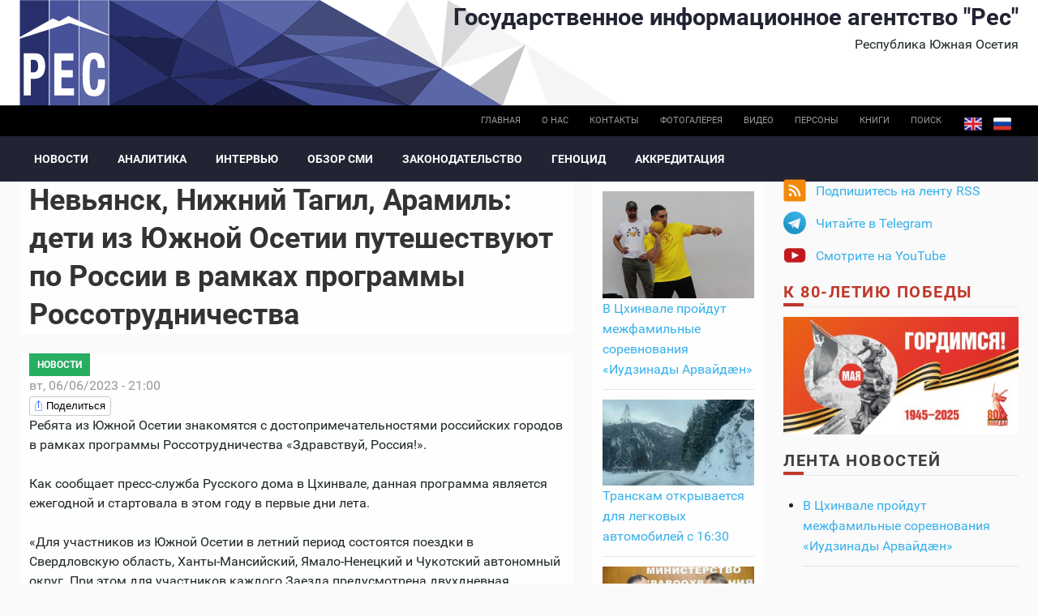

--- FILE ---
content_type: text/html; charset=utf-8
request_url: https://cominf.org/node/1166550363
body_size: 10422
content:
<!DOCTYPE html PUBLIC "-//W3C//DTD XHTML+RDFa 1.0//EN"
  "http://www.w3.org/MarkUp/DTD/xhtml-rdfa-1.dtd">
<html xmlns="http://www.w3.org/1999/xhtml" xml:lang="ru" version="XHTML+RDFa 1.0" dir="ltr"
  xmlns:content="http://purl.org/rss/1.0/modules/content/"
  xmlns:dc="http://purl.org/dc/terms/"
  xmlns:foaf="http://xmlns.com/foaf/0.1/"
  xmlns:rdfs="http://www.w3.org/2000/01/rdf-schema#"
  xmlns:sioc="http://rdfs.org/sioc/ns#"
  xmlns:sioct="http://rdfs.org/sioc/types#"
  xmlns:skos="http://www.w3.org/2004/02/skos/core#"
  xmlns:xsd="http://www.w3.org/2001/XMLSchema#">

<head profile="http://www.w3.org/1999/xhtml/vocab">
  <meta http-equiv="Content-Type" content="text/html; charset=utf-8" />
<link rel="shortcut icon" href="https://cominf.org/sites/all/themes/cominf/favicon.ico" type="image/vnd.microsoft.icon" />
<meta name="description" content="Ребята из Южной Осетии знакомятся с достопримечательностями российских городов в рамках программы Россотрудничества «Здравствуй, Россия!». Как сообщает пресс-служба Русского дома в Цхинвале, данная программа является ежегодной и стартовала в этом году в первые дни лета." />
<meta property="og:title" content="Невьянск, Нижний Тагил, Арамиль: дети из Южной Осетии путешествуют по России в рамках программы Россотрудничества" />
<meta property="og:description" content="Ребята из Южной Осетии знакомятся с достопримечательностями российских городов в рамках программы Россотрудничества «Здравствуй, Россия!». Как сообщает пресс-служба Русского дома в Цхинвале, данная программа является ежегодной и стартовала в этом году в первые дни лета." />
<meta property="og:updated_time" content="2023-06-06T21:01:02+03:00" />
<meta name="twitter:title" content="Невьянск, Нижний Тагил, Арамиль: дети из Южной Осетии путешествуют по" />
<meta name="twitter:description" content="Ребята из Южной Осетии знакомятся с достопримечательностями российских городов в рамках программы Россотрудничества «Здравствуй, Россия!». Как сообщает пресс-служба Русского дома в Цхинвале, данная" />
<meta property="article:published_time" content="2023-06-06T21:00:31+03:00" />
<meta property="article:modified_time" content="2023-06-06T21:01:02+03:00" />
  <title>Невьянск, Нижний Тагил, Арамиль: дети из Южной Осетии путешествуют по России в рамках программы Россотрудничества | Государственное информационное агентство "Рес"</title>
  <meta name=viewport content="width=device-width, initial-scale=1">
  <link type="text/css" rel="stylesheet" href="https://cominf.org/sites/default/files/css/css_VhHJ73m5Hd56ca3-7RFojD97LzpSFJUFopxXAHBw9PE.css" media="all" />
<link type="text/css" rel="stylesheet" href="https://cominf.org/sites/default/files/css/css_vOu-GwXdYO-IkJijAzY3xubCgblNXQokwPkAnPNV2vg.css" media="all" />
<link type="text/css" rel="stylesheet" href="https://cominf.org/sites/default/files/css/css_oQb6XaadGSU7BIG2SyZv2pJbnW5HNglrVTn_UtxgXW8.css" media="all" />
<link type="text/css" rel="stylesheet" href="https://cominf.org/sites/default/files/css/css_Ndca7rTNKmTOplFFBCyO8U-yioAawCAWGxNAXVz71qQ.css" media="all" />
  <script type="text/javascript" src="https://cominf.org/sites/default/files/js/js_LpYeTgqtJqikr3133pgS74nImNE4ptOSjE62Z5P5Pyc.js"></script>
<script type="text/javascript" src="https://cominf.org/sites/default/files/js/js_uQOOKmrRiQpKvDQSm9pKMNsYVdUvtNS8GCWiX8JVhOQ.js"></script>
<script type="text/javascript" src="https://www.googletagmanager.com/gtag/js?id=UA-21056740-1"></script>
<script type="text/javascript">
<!--//--><![CDATA[//><!--
window.dataLayer = window.dataLayer || [];function gtag(){dataLayer.push(arguments)};gtag("js", new Date());gtag("set", "developer_id.dMDhkMT", true);gtag("config", "UA-21056740-1", {"groups":"default","anonymize_ip":true,"link_attribution":true});
//--><!]]>
</script>
<script type="text/javascript" src="https://cominf.org/sites/default/files/js/js_SMY_xRGUKE2hMRv_RlcFHLZl6ElnFVKsovRr6tGxeqs.js"></script>
<script type="text/javascript">
<!--//--><![CDATA[//><!--
jQuery.extend(Drupal.settings, {"basePath":"\/","pathPrefix":"","setHasJsCookie":0,"ajaxPageState":{"theme":"cominf","theme_token":"f7pTMP4BBoCh6srvj5Zx6LjtfNekM9BqVLzzn8Pkdq8","js":{"sites\/all\/modules\/jquery_update\/replace\/jquery\/1.12\/jquery.min.js":1,"misc\/jquery-extend-3.4.0.js":1,"misc\/jquery-html-prefilter-3.5.0-backport.js":1,"misc\/jquery.once.js":1,"misc\/drupal.js":1,"sites\/all\/modules\/addtocopy\/addtocopy.js":1,"sites\/all\/libraries\/addtocopy\/addtocopy.js":1,"sites\/all\/modules\/jquery_update\/js\/jquery_browser.js":1,"public:\/\/languages\/ru_qrqABG4ty5AJN_LffosUK81MUTeutipMieK0vSv-lJ4.js":1,"sites\/all\/modules\/fancybox\/fancybox.js":1,"sites\/all\/libraries\/fancybox\/source\/jquery.fancybox.pack.js":1,"sites\/all\/libraries\/fancybox\/lib\/jquery.mousewheel.pack.js":1,"sites\/all\/libraries\/fancybox\/source\/helpers\/jquery.fancybox-buttons.js":1,"sites\/all\/modules\/google_analytics\/googleanalytics.js":1,"https:\/\/www.googletagmanager.com\/gtag\/js?id=UA-21056740-1":1,"0":1,"sites\/all\/themes\/cominf\/js\/jquery.imagesloaded.js":1,"sites\/all\/themes\/cominf\/vendor\/owl-carousel\/owl.carousel.js":1,"sites\/all\/themes\/cominf\/vendor\/smartmenus\/jquery.smartmenus.min.js":1,"sites\/all\/themes\/cominf\/vendor\/sharepub\/sharepub.js":1,"sites\/all\/themes\/cominf\/js\/main.js":1},"css":{"modules\/system\/system.base.css":1,"modules\/system\/system.menus.css":1,"modules\/system\/system.messages.css":1,"modules\/system\/system.theme.css":1,"sites\/all\/modules\/addtocopy\/addtocopy.css":1,"modules\/field\/theme\/field.css":1,"modules\/node\/node.css":1,"modules\/poll\/poll.css":1,"modules\/user\/user.css":1,"sites\/all\/modules\/youtube\/css\/youtube.css":1,"sites\/all\/modules\/views\/css\/views.css":1,"sites\/all\/modules\/ctools\/css\/ctools.css":1,"sites\/all\/libraries\/fancybox\/source\/jquery.fancybox.css":1,"sites\/all\/libraries\/fancybox\/source\/helpers\/jquery.fancybox-buttons.css":1,"sites\/all\/modules\/wysiwyg_linebreaks\/wysiwyg_linebreaks.css":1,"modules\/locale\/locale.css":1,"sites\/all\/themes\/cominf\/css\/main.css":1,"sites\/all\/themes\/cominf\/vendor\/owl-carousel\/owl.carousel.css":1,"sites\/all\/themes\/cominf\/vendor\/owl-carousel\/owl.theme.default.css":1,"sites\/all\/themes\/cominf\/vendor\/smartmenus\/sm-core-css.css":1,"sites\/all\/themes\/cominf\/vendor\/sharepub\/sharepub.css":1,"sites\/all\/themes\/cominf\/css\/font-awesome.min.css":1,"sites\/all\/themes\/cominf\/css\/style.css":1}},"fancybox":{"helpers":{"buttons":{"position":"top"}}},"addtocopy":{"selector":"#page","minlen":"25","htmlcopytxt":"\u003Cbr\u003E\u0418\u0441\u0442\u043e\u0447\u043d\u0438\u043a: \u003Ca href=\u0022[link]\u0022\u003E[link]\u003C\/a\u003E\u003Cbr\u003E","addcopyfirst":"0"},"googleanalytics":{"account":["UA-21056740-1"],"trackOutbound":1,"trackMailto":1,"trackDownload":1,"trackDownloadExtensions":"7z|aac|arc|arj|asf|asx|avi|bin|csv|doc(x|m)?|dot(x|m)?|exe|flv|gif|gz|gzip|hqx|jar|jpe?g|js|mp(2|3|4|e?g)|mov(ie)?|msi|msp|pdf|phps|png|ppt(x|m)?|pot(x|m)?|pps(x|m)?|ppam|sld(x|m)?|thmx|qtm?|ra(m|r)?|sea|sit|tar|tgz|torrent|txt|wav|wma|wmv|wpd|xls(x|m|b)?|xlt(x|m)|xlam|xml|z|zip"}});
//--><!]]>
</script>
</head>
<body class="html not-front not-logged-in two-sidebars page-node page-node- page-node-1166550363 node-type-article i18n-ru" >
  <div id="skip-link">
    <a href="#main-content" class="element-invisible element-focusable">Перейти к основному содержанию</a>
  </div>
    
<div id="page-wrapper">
  <div id="page">

    <div id="header">
      <div class="section clearfix">

        <div id="brand" class="brand">
          <div class="o-wrapper">
            <div class="o-layout">

                              <div id="name-and-slogan" class="name-and-slogan o-layout__item u-1/1 o-layout--right">

                                                            <div id="site-name" class="site-name"><strong>
                          <a href="/"
                             title="Главная"
                             rel="home"><span>Государственное информационное агентство "Рес"</span></a>
                        </strong></div>
                                      
                                      <div id="site-slogan">Республика Южная Осетия</div>
                                  </div> <!-- /#name-and-slogan -->
              
                          </div>
          </div>
        </div><!-- /brand -->

                  <div id="top-bar" class="top-bar">
            <div class="o-wrapper">
                <div class="region region-top-bar">
    <div id="block-locale-language" class="block block-locale">

    
  <div class="content">
    <ul class="language-switcher-locale-url"><li class="en first"><a href="/en" class="language-link locale-untranslated" xml:lang="en" title="English">English</a></li>
<li class="ru last active"><a href="/node/1166550363" class="language-link active" xml:lang="ru">Русский</a></li>
</ul>  </div>
</div>
<div id="block-menu-menu-base-menu-ru" class="block block-menu">

    
  <div class="content">
    <ul class="menu"><li class="first leaf"><a href="/" title="">Главная</a></li>
<li class="leaf"><a href="/about" title="">О нас</a></li>
<li class="leaf"><a href="/contact" title="">Контакты</a></li>
<li class="leaf"><a href="/photo" title="">Фотогалерея</a></li>
<li class="leaf"><a href="/video" title="">Видео</a></li>
<li class="leaf"><a href="/persons" title="">Персоны</a></li>
<li class="leaf"><a href="/books" title="">Книги</a></li>
<li class="last leaf"><a href="/search" id="search-link">Поиск</a></li>
</ul>  </div>
</div>
  </div>
            </div>
          </div><!-- /top-bar -->
        
          <div id="navigation-bar" class="navigation-bar">
        <div class="o-wrapper">
          <nav id="navigation" class="navigation-main">
            <div class="section">
              <a href="#" class="menu-button list collapsed"><span class="fa fa-bars"></span></a>
              <ul id="main-menu" class="main-menu links collapsed clearfix"><li class="menu-574 first"><a href="/news" title="">Новости</a></li>
<li class="menu-575"><a href="/analitika" title="">Аналитика</a></li>
<li class="menu-577"><a href="/interview" title="">Интервью</a></li>
<li class="menu-579"><a href="/smi" title="">Обзор СМИ</a></li>
<li class="menu-583"><a href="/zakon" title="">Законодательство</a></li>
<li class="menu-593"><a href="/genocide">Геноцид</a></li>
<li class="menu-723 last"><a href="/accreditation">Аккредитация</a></li>
</ul>                          </div>
          </nav> <!-- /.section, /#navigation -->
        </div>
      </div>
    
        
      </div>
    </div> <!-- /.section, /#header -->

    
    
    <div id="main-wrapper" class="o-wrapper">
      <div id="main" class="clearfix">

        <!-- ______________________ PROMOTION _______________________ -->
        
        <div class="o-layout">
          <div id="content" class="column o-layout__item u-1/1 u-3/4@sm">
            <div class="section">
              
                              <div class="o-layout">
                  <div class="o-layout__item u-1/1 u-2/3@sm u-3/4@sm">
              
                  <a id="main-content"></a>
                                    <h1 class="title" id="page-title">Невьянск, Нижний Тагил, Арамиль: дети из Южной Осетии путешествуют по России в рамках программы Россотрудничества </h1>                                                        <div class="tabs"></div>
                                                                          <div class="region region-content">
    <div id="block-system-main" class="block block-system">

    
  <div class="content">
    

      <article id="node-1166550363" class="node node-article node-promoted article full clearfix" about="/node/1166550363" typeof="sioc:Item foaf:Document">
      <header>
              
    <div class="rubrics green-jade">
    <a href="/news" typeof="skos:Concept" property="rdfs:label skos:prefLabel">Новости</a>  </div>
                    <div class="meta clearfix">
          <span class="date"><span property="dc:date dc:created" content="2023-06-06T21:00:31+03:00" datatype="xsd:dateTime">вт, 06/06/2023 - 21:00</span></span>
                    </div>
          </header>
        <div class="sharepub sharepub_single sharepub_light" data-counters="no" data-single-title="Поделиться">
      <!-- <div class="facebook" title="Share post on Facebook">Facebook</div> -->
      <div class="twitter" title="Share post on Twitter">Twitter</div>
      <div class="vkontakte" title="Share post on VKontakte">VKontakte</div>
      <div class="odnoklassniki" title="Share post on Odnoklassniki">Odnoklassniki</div>
      <div class="plusone" title="Share post on Google+">Google+</div>
    </div>
    <div class="content clearfix">
                    
      
  <div class="field-body">
    <p>Ребята из Южной Осетии знакомятся с достопримечательностями российских городов в рамках программы Россотрудничества «Здравствуй, Россия!».</p>
<p>Как сообщает пресс-служба Русского дома в Цхинвале, данная программа является ежегодной и стартовала в этом году в первые дни лета.</p>
<p>«Для участников из Южной Осетии в летний период состоятся поездки в Свердловскую область, Ханты-Мансийский, Ямало-Ненецкий и Чукотский автономный округ. При этом для участников каждого Заезда предусмотрена двухдневная культурно-образовательная программа в Москве. Школьники пройдут по Красной площади, прогуляются по тенистому Александровскому саду, побывают на Воробьевых горах, увидят Поклонную гору, Новодевичий монастырь, храм Христа Спасителя и множество других удивительных мест столицы», - говорится в сообщении пресс-службы.</p>
<p>В Русском доме отметили, что 2 июня первая группа ребят из Южной Осетии отправилась в культурно-образовательную поездку по Свердловской области.</p>
<p>«Ребята уже познакомились с участниками программы из других стран, побывали на обзорной экскурсии по городу Екатеринбургу, посетили Инновационный культурный центр и музей первого президента России Б.Н. Ельцина. Впереди школьников из Южной Осетии ждёт знакомство с достопримечательностями городов Невьянска, Нижнего Тагила и Арамиля», - сказали в пресс-службе.</p>
<p>Проект "Здравствуй, Россия!" осуществляется с 2014 года, ежегодно в нем принимают участие юные соотечественники из стран ближнего и дальнего зарубежья, ставшие победителями различных конкурсов и олимпиадах на знание русского языка, культуры, истории и традиций России.</p>
  </div>
<div class="images-group">
  <div class="field-image">
    <a href="https://cominf.org/sites/default/files/styles/watermark/public/source_img/article/2023/06/1166550363/123899.jpg?itok=Ih7aVTtj" title="Невьянск, Нижний Тагил, Арамиль: дети из Южной Осетии путешествуют по России в рамках программы Россотрудничества " class="fancybox" data-fancybox-group="gallery-post-1166550363"><img typeof="foaf:Image" src="https://cominf.org/sites/default/files/styles/sm/public/source_img/article/2023/06/1166550363/123899.jpg?itok=BclycDMu" width="150" height="150" alt="" title="" /></a>  </div>
  <div class="field-image">
    <a href="https://cominf.org/sites/default/files/styles/watermark/public/source_img/article/2023/06/1166550363/123898.jpg?itok=aAV8d4v0" title="Невьянск, Нижний Тагил, Арамиль: дети из Южной Осетии путешествуют по России в рамках программы Россотрудничества " class="fancybox" data-fancybox-group="gallery-post-1166550363"><img typeof="foaf:Image" src="https://cominf.org/sites/default/files/styles/sm/public/source_img/article/2023/06/1166550363/123898.jpg?itok=6fEkVYPb" width="150" height="150" alt="" title="" /></a>  </div>
  <div class="field-image">
    <a href="https://cominf.org/sites/default/files/styles/watermark/public/source_img/article/2023/06/1166550363/123901.jpg?itok=jbPRPHp4" title="Невьянск, Нижний Тагил, Арамиль: дети из Южной Осетии путешествуют по России в рамках программы Россотрудничества " class="fancybox" data-fancybox-group="gallery-post-1166550363"><img typeof="foaf:Image" src="https://cominf.org/sites/default/files/styles/sm/public/source_img/article/2023/06/1166550363/123901.jpg?itok=56wIkpdP" width="150" height="150" alt="" title="" /></a>  </div>
  <div class="field-image">
    <a href="https://cominf.org/sites/default/files/styles/watermark/public/source_img/article/2023/06/1166550363/123902.jpg?itok=RwaAvifm" title="Невьянск, Нижний Тагил, Арамиль: дети из Южной Осетии путешествуют по России в рамках программы Россотрудничества " class="fancybox" data-fancybox-group="gallery-post-1166550363"><img typeof="foaf:Image" src="https://cominf.org/sites/default/files/styles/sm/public/source_img/article/2023/06/1166550363/123902.jpg?itok=KKmbmcBR" width="150" height="150" alt="" title="" /></a>  </div>
</div>    </div>
  </article>
  </div>
</div>
<div id="block-block-7" class="block block-block">

    
  <div class="content">
    <div class="sharepub sharepub_light sharepub_notext" data-counters="no">
<!-- <div class="facebook" title="Поделиться ссылкой на Фейсбуке">Facebook</div> --><div class="twitter" title="Поделиться ссылкой в Твиттере">Twitter</div>
<div class="mailru" title="Поделиться ссылкой в Моём мире">Мой мир</div>
<div class="vkontakte" title="Поделиться ссылкой во Вконтакте">Вконтакте</div>
<div class="odnoklassniki" title="Поделиться ссылкой в Одноклассниках">Одноклассники</div>
<div class="plusone" title="Поделиться ссылкой в Гугл-плюсе">Google+</div>
<div class="pinterest" title="Поделиться картинкой на Пинтересте" data-media="">Pinterest</div>
</div>
  </div>
</div>
  </div>

                                  </div> <!-- /.o-layout__item -->
                  <div id="context" class="context o-layout__item u-1/1 u-1/3@sm u-1/4@sm">
                    <div class="section">
                        <div class="region region-context">
    <div id="block-views-similarterms-block" class="block block-views">

    
  <div class="content">
    <div class="view view-similarterms view-id-similarterms view-display-id-block view-dom-id-15a3e25f37cf3bcdb38d99b1e381568f">
        
  
  
      <div class="view-content">
        <div class="views-row views-row-1 views-row-odd views-row-first">
      
  <div>        <div><a href="/node/1166567153"><img typeof="foaf:Image" src="https://cominf.org/sites/default/files/styles/context/public/source_img/article/2026/01/1166567153/158463.jpeg?itok=80Xmukkw" width="500" height="352" alt="" /></a></div>  </div>  
  <div class="views-field views-field-title">        <span class="field-content"><a href="/node/1166567153">В Цхинвале пройдут межфамильные соревнования «Иудзинады Арвайдæн»</a></span>  </div>  </div>
  <div class="views-row views-row-2 views-row-even">
      
  <div>        <div><a href="/node/1166567152"><img typeof="foaf:Image" src="https://cominf.org/sites/default/files/styles/context/public/source_img/article/2026/01/1166567152/158462.jpeg?itok=57eTOkN4" width="500" height="281" alt="" /></a></div>  </div>  
  <div class="views-field views-field-title">        <span class="field-content"><a href="/node/1166567152">Транскам открывается для легковых автомобилей с 16:30</a></span>  </div>  </div>
  <div class="views-row views-row-3 views-row-odd">
      
  <div>        <div><a href="/node/1166567151"><img typeof="foaf:Image" src="https://cominf.org/sites/default/files/styles/context/public/source_img/article/2026/01/1166567151/158460.jpeg?itok=tTyui-8h" width="500" height="333" alt="" /></a></div>  </div>  
  <div class="views-field views-field-title">        <span class="field-content"><a href="/node/1166567151">Алан Гаглоев поздравил Михаила Мурашко с Днем рождения</a></span>  </div>  </div>
  <div class="views-row views-row-4 views-row-even">
      
  <div>        <div><a href="/node/1166567080"><img typeof="foaf:Image" src="https://cominf.org/sites/default/files/styles/context/public/source_img/article/2026/01/1166567080/158191.jpg?itok=jEUid-1p" width="500" height="327" alt="" /></a></div>  </div>  
  <div class="views-field views-field-title">        <span class="field-content"><a href="/node/1166567080">Капремонт школы, ремонт дорог и источника: администрация Квайсы подвела итоги года</a></span>  </div>  </div>
  <div class="views-row views-row-5 views-row-odd">
      
  <div>        <div><a href="/node/1166567147"><img typeof="foaf:Image" src="https://cominf.org/sites/default/files/styles/context/public/source_img/article/2026/01/1166567147/158454.jpeg?itok=Hv1o7rzT" width="500" height="487" alt="" /></a></div>  </div>  
  <div class="views-field views-field-title">        <span class="field-content"><a href="/node/1166567147">Госдрамтеатр им. Коста Хетагурова начинает 2026 год с гастролей в Северную Осетию</a></span>  </div>  </div>
  <div class="views-row views-row-6 views-row-even views-row-last">
      
  <div>        <div><a href="/node/1166567149"><img typeof="foaf:Image" src="https://cominf.org/sites/default/files/styles/context/public/source_img/article/2026/01/1166567149/158458.jpeg?itok=kZoVSoyJ" width="500" height="281" alt="" /></a></div>  </div>  
  <div class="views-field views-field-title">        <span class="field-content"><a href="/node/1166567149">Дорожные службы приступили к расчистке Транскама после схода лавин</a></span>  </div>  </div>
    </div>
  
  
  
  
  
  
</div>  </div>
</div>
  </div>
                    </div>
                  </div>
                </div> <!-- /.o-layout -->
                
            </div>
          </div> <!-- /.section, /#content -->


                      <div id="sidebar" class="o-layout__item u-1/1 u-1/4@sm">
              <div class="o-layout">
                                  <div id="sidebar-first"
                     class="column sidebar o-layout__item u-1/1 u-1/2@xs u-1/1@sm">
                    <div class="section">
                        <div class="region region-sidebar-first">
    <div id="block-block-10" class="block block-block promo">

    
  <div class="content">
    <div class="item-list">
<ul class="follow">
<li class="first rss follow">
          <a href="/rss.xml">Подпишитесь на ленту RSS</a>
        </li>
<!-- <li class="fb"><p>          <a href="https://www.facebook.com/pg/cominf.org/posts/" class="ext">Присоединяйтесь на Facebook</a>
        </li>
<li class="ig">
          <a href="https://www.instagram.com/iaresinsta" class="ext">Следите в Instagram</a>
        </li>
<p> -->
<li class="tg">
          <a href="https://t.me/ia_res" class="ext">Читайте в Telegram</a>
        </li>
<li class="last yt">
          <a href="https://www.youtube.com/channel/UCNY-zzUcaP2eSv8wVOUAK8g" class="ext">Смотрите на YouTube</a>
        </li>
</ul>
</div>
  </div>
</div>
<div id="block-block-5" class="block block-block">

    
  <div class="content">
    <h2><a style="color: #c0392b;" href="/taxonomy/term/51" title="Помнит мир спасенный">К 80-летию Победы</a></h2>
<p class="promo__image"><a href="/taxonomy/term/51" title="Помнит мир спасенный"><img src="/sites/default/files/promo/pobeda80_billboard.jpg" alt="Помнит мир спасенный" /></a></p>
  </div>
</div>
<div id="block-views-all-publications-block" class="block block-views">

    <h2>Лента новостей</h2>
  
  <div class="content">
    <div class="view view-all-publications view-id-all_publications view-display-id-block view-dom-id-131dca1bef2068fb659965ed6150eb75">
        
  
  
      <div class="view-content">
      <div class="item-list">    <ul>          <li class="views-row views-row-1 views-row-odd views-row-first">  
  <div class="views-field views-field-title">        <span class="field-content"><a href="/node/1166567153">В Цхинвале пройдут межфамильные соревнования «Иудзинады Арвайдæн»</a></span>  </div></li>
          <li class="views-row views-row-2 views-row-even">  
  <div class="views-field views-field-title">        <span class="field-content"><a href="/node/1166567152">Транскам открывается для легковых автомобилей с 16:30</a></span>  </div></li>
          <li class="views-row views-row-3 views-row-odd">  
  <div class="views-field views-field-title">        <span class="field-content"><a href="/node/1166567151">Алан Гаглоев поздравил Михаила Мурашко с Днем рождения</a></span>  </div></li>
          <li class="views-row views-row-4 views-row-even">  
  <div class="views-field views-field-title">        <span class="field-content"><a href="/node/1166567080">Капремонт школы, ремонт дорог и источника: администрация Квайсы подвела итоги года</a></span>  </div></li>
          <li class="views-row views-row-5 views-row-odd">  
  <div class="views-field views-field-title">        <span class="field-content"><a href="/node/1166567147">Госдрамтеатр им. Коста Хетагурова начинает 2026 год с гастролей в Северную Осетию</a></span>  </div></li>
          <li class="views-row views-row-6 views-row-even">  
  <div class="views-field views-field-title">        <span class="field-content"><a href="/node/1166567149">Дорожные службы приступили к расчистке Транскама после схода лавин</a></span>  </div></li>
          <li class="views-row views-row-7 views-row-odd">  
  <div class="views-field views-field-title">        <span class="field-content"><a href="/node/1166567148">Транскам закрыт из-за лавин и снегопада</a></span>  </div></li>
          <li class="views-row views-row-8 views-row-even">  
  <div class="views-field views-field-title">        <span class="field-content"><a href="/node/1166567146">Сквозь полутораметровые сугробы: как в Дзауском районе восстанавливали дорожное сообщение </a></span>  </div></li>
          <li class="views-row views-row-9 views-row-odd">  
  <div class="views-field views-field-title">        <span class="field-content"><a href="/node/1166567144">Во Дворце детского творчества в Цхинвале завершаются новогодние представления</a></span>  </div></li>
          <li class="views-row views-row-10 views-row-even">  
  <div class="views-field views-field-title">        <span class="field-content"><a href="/node/1166567145">Транскам закрывается для всех видов транспорта</a></span>  </div></li>
          <li class="views-row views-row-11 views-row-odd">  
  <div class="views-field views-field-title">        <span class="field-content"><a href="/node/1166567143">Командир ОДРО «Алания» отметил наградами вклад соотечественников в поддержку СВО. Фоторепортаж ИА «Рес»</a></span>  </div></li>
          <li class="views-row views-row-12 views-row-even">  
  <div class="views-field views-field-title">        <span class="field-content"><a href="/node/1166567079">Ремонт дорог, освещение улиц: администрация Дзауского района о проводимых в 2025 году работах</a></span>  </div></li>
          <li class="views-row views-row-13 views-row-odd">  
  <div class="views-field views-field-title">        <span class="field-content"><a href="/node/1166567136">Исполнитель из Северной Осетии Влад Хохойты выступит с камерным концертом в Цхинвале</a></span>  </div></li>
          <li class="views-row views-row-14 views-row-even">  
  <div class="views-field views-field-title">        <span class="field-content"><a href="/node/1166567140">Командир отряда «Алания» отметил наградами вклад соотечественников в поддержку СВО</a></span>  </div></li>
          <li class="views-row views-row-15 views-row-odd views-row-last">  
  <div class="views-field views-field-title">        <span class="field-content"><a href="/node/1166567139">В МЧС Южной Осетии предупредили об ухудшении погодных условий на Транскаме</a></span>  </div></li>
      </ul></div>    </div>
  
  
  
  
  
  
</div>  </div>
</div>
  </div>
                    </div>
                  </div> <!-- /.section, /#sidebar-first -->
                
                                  <div id="sidebar-second"
                     class="column sidebar o-layout__item u-1/1 u-1/2@xs u-1/1@sm">
                    <div class="section">
                        <div class="region region-sidebar-second">
    <div id="block-archive-month-archive" class="block block-archive">

    
  <div class="content">
    <table class="sticky-enabled">
<caption><a href="/archive">Архив</a></caption>
 <thead><tr><th>пн</th><th>вт</th><th>ср</th><th>чт</th><th>пт</th><th>сб</th><th>вс</th> </tr></thead>
<tbody>
 <tr class="odd"><td class="out-of-month"><a href="/archive/all/2025/12/29" title="15 posts">29</a></td><td class="out-of-month"><a href="/archive/all/2025/12/30" title="25 posts">30</a></td><td class="out-of-month"><a href="/archive/all/2025/12/31" title="12 posts">31</a></td><td><a href="/archive/all/2026/1/1" title="9 posts">1</a></td><td><a href="/archive/all/2026/1/2" title="10 posts">2</a></td><td><a href="/archive/all/2026/1/3" title="9 posts">3</a></td><td><a href="/archive/all/2026/1/4" title="7 posts">4</a></td> </tr>
 <tr class="even"><td><a href="/archive/all/2026/1/5" title="8 posts">5</a></td><td><a href="/archive/all/2026/1/6" title="9 posts">6</a></td><td><a href="/archive/all/2026/1/7" title="8 posts">7</a></td><td><a href="/archive/all/2026/1/8" title="8 posts">8</a></td><td><a href="/archive/all/2026/1/9" title="8 posts">9</a></td><td>10</td><td>11</td> </tr>
 <tr class="odd"><td>12</td><td>13</td><td>14</td><td>15</td><td>16</td><td>17</td><td>18</td> </tr>
 <tr class="even"><td>19</td><td>20</td><td>21</td><td>22</td><td>23</td><td>24</td><td>25</td> </tr>
 <tr class="odd"><td>26</td><td>27</td><td>28</td><td>29</td><td>30</td><td>31</td><td class="out-of-month">1</td> </tr>
</tbody>
</table>
  </div>
</div>
  </div>
                    </div>
                  </div> <!-- /.section, /#sidebar-second -->
                              </div>
            </div> <!-- /.o-layout /#sidebar -->
                  </div> <!-- /.o-layout -->
        <!-- ______________________ TOP BLOCKS _______________________ -->
              </div>
    </div> <!-- /#main, /#main-wrapper -->


    <!-- ______________________ FOOTER _______________________ -->

    <footer id="footer" class="footer">
              <div id="footer-top" class="footer-top o-wrapper">
          <div class="o-layout">
                          <section id="footer-one" class="o-layout__item u-1/1 u-1/2@xs u-1/3@lg">
                  <div class="region region-footer-one">
    <div id="block-block-1" class="block block-block copyright">

    <h2>О нас</h2>
  
  <div class="content">
    <p class="copyright__text">© ИА «Рес», 2004—2025.</p>
<p class="copyright__text"><a href="/about">Информация об агентстве.</a></p>
<p class="copyright__text"><a href="/contact">Написать письмо в редакцию.</a></p>
<p class="copyright__text">При цитировании материалов сайта гиперссылка на ИА «Рес» ( <a href="https://cominf.org">http://cominf.org</a> ) обязательна.</p>
<p class="copyright__text">Использование материалов ИА «Рес» в коммерческих целях без согласия агентства не допускается.</p>
<p class="copyright__text">100001, Республика Южная Осетия,<br />г.Цхинвал, ул.Путина, д.7</p>
<p class="copyright__text">тел: +7 (9974) 45-47-63.</p>
  </div>
</div>
  </div>
              </section><!-- /footer-one -->
                                                  <section id="footer-three" class="o-layout__item u-1/1 u-1/2@xs u-1/3@lg">
                  <div class="region region-footer-three">
    <div id="block-block-2" class="block block-block">

    
  <div class="content">
    <div class="inner">
<h2 class="title">Оставайтесь с нами</h2>
<div class="content clearfix">
<div class="item-list">
<ul class="follow">
<li class="first rss follow">
          <a href="/rss.xml">Подпишитесь на ленту RSS</a>
        </li>
<!-- <li class="fb"><p>          <a href="https://www.facebook.com/pg/cominf.org/posts/" class="ext">Присоединяйтесь на Facebook</a>
        </li>
<li class="ig">
          <a href="https://www.instagram.com/iaresinsta" class="ext">Следите в Instagram</a>
        </li>
<p> -->
<li class="tg">
          <a href="https://t.me/ia_res" class="ext">Читайте в Telegram</a>
        </li>
<li class="last yt">
          <a href="https://www.youtube.com/channel/UCNY-zzUcaP2eSv8wVOUAK8g" class="ext">Смотрите на YouTube</a>
        </li>
</ul>
</div>
</div>
</div>
  </div>
</div>
<div id="block-block-8" class="block block-block">

    
  <div class="content">
    <!--LiveInternet counter--><script type="text/javascript">
<!--//--><![CDATA[// ><!--

document.write("<a href='//www.liveinternet.ru/click' "+
"target=_blank><img src='//counter.yadro.ru/hit?t44.6;r"+
escape(document.referrer)+((typeof(screen)=="undefined")?"":
";s"+screen.width+"*"+screen.height+"*"+(screen.colorDepth?
screen.colorDepth:screen.pixelDepth))+";u"+escape(document.URL)+
";h"+escape(document.title.substring(0,80))+";"+Math.random()+
"' alt='' title='LiveInternet' "+
"border='0' width='31' height='31'><\/a>")

//--><!]]>
</script><!--/LiveInternet-->  </div>
</div>
  </div>
              </section><!-- /footer-three -->
                      </div>
        </div><!-- /footer-top -->
      
              <div id="closure" class="closure">
          <div class="o-wrapper">
              <div class="region region-closure">
    <div id="block-views-block-tags-cloud-block" class="block block-views">

    
  <div class="content">
    <div class="view view-block-tags-cloud view-id-block_tags_cloud view-display-id-block view-dom-id-7c39aff03e1ba826d170497710512203">
        
  
  
      <div class="view-content">
      <div class="tagcloud">    <ul>          <li class="tagcloud-item">  
          <a href="/taxonomy/term/13">Август 2008. Как это было.&nbsp;/ </a>  </li>
          <li class="tagcloud-item">  
          <a href="/taxonomy/term/14">Блиц-опрос&nbsp;/ </a>  </li>
          <li class="tagcloud-item">  
          <a href="/taxonomy/term/15">Война в августе 2008 года&nbsp;/ </a>  </li>
          <li class="tagcloud-item">  
          <a href="/taxonomy/term/16">Война в августе 2008 года. Перед вторжением...&nbsp;/ </a>  </li>
          <li class="tagcloud-item">  
          <a href="/taxonomy/term/17">Воспоминания&nbsp;/ </a>  </li>
          <li class="tagcloud-item">  
          <a href="/taxonomy/term/18">Восстановление&nbsp;/ </a>  </li>
          <li class="tagcloud-item">  
          <a href="/taxonomy/term/19">Выборы - 2009&nbsp;/ </a>  </li>
          <li class="tagcloud-item">  
          <a href="/taxonomy/term/20">Выборы - 2011&nbsp;/ </a>  </li>
          <li class="tagcloud-item">  
          <a href="/taxonomy/term/95">Выборы в Парламент РЮО VII созыва&nbsp;/ </a>  </li>
          <li class="tagcloud-item">  
          <a href="/taxonomy/term/21">Выборы депутатов Госдумы РФ&nbsp;/ </a>  </li>
          <li class="tagcloud-item">  
          <a href="/taxonomy/term/22">Выборы президента РФ&nbsp;/ </a>  </li>
          <li class="tagcloud-item">  
          <a href="/taxonomy/term/23">Выборы президента РЮО - 2011&nbsp;/ </a>  </li>
          <li class="tagcloud-item">  
          <a href="/taxonomy/term/24">Выборы президента РЮО - 2012&nbsp;/ </a>  </li>
          <li class="tagcloud-item">  
          <a href="/taxonomy/term/96">Выборы президента РЮО - 2022&nbsp;/ </a>  </li>
          <li class="tagcloud-item">  
          <a href="/taxonomy/term/25">Геноцид&nbsp;/ </a>  </li>
          <li class="tagcloud-item">  
          <a href="/taxonomy/term/26">Герои Осетии&nbsp;/ </a>  </li>
          <li class="tagcloud-item">  
          <a href="/taxonomy/term/27">Год Коста в Южной Осетии&nbsp;/ </a>  </li>
          <li class="tagcloud-item">  
          <a href="/taxonomy/term/89">ГТРК ИР&nbsp;/ </a>  </li>
          <li class="tagcloud-item">  
          <a href="/taxonomy/term/28">Документы&nbsp;/ </a>  </li>
          <li class="tagcloud-item">  
          <a href="/events">Знаменательная дата&nbsp;/ </a>  </li>
          <li class="tagcloud-item">  
          <a href="/taxonomy/term/29">Инвестпрограмма&nbsp;/ </a>  </li>
          <li class="tagcloud-item">  
          <a href="/taxonomy/term/30">интервью&nbsp;/ </a>  </li>
          <li class="tagcloud-item">  
          <a href="/taxonomy/term/31">Искуство&nbsp;/ </a>  </li>
          <li class="tagcloud-item">  
          <a href="/taxonomy/term/32">Итоги года с руководителями государственных СМИ&nbsp;/ </a>  </li>
          <li class="tagcloud-item">  
          <a href="/taxonomy/term/33">Итоги года. 2011&nbsp;/ </a>  </li>
          <li class="tagcloud-item">  
          <a href="/taxonomy/term/92">Иудзинад&nbsp;/ </a>  </li>
          <li class="tagcloud-item">  
          <a href="/taxonomy/term/35">Книги&nbsp;/ </a>  </li>
          <li class="tagcloud-item">  
          <a href="/taxonomy/term/36">Комментарии&nbsp;/ </a>  </li>
          <li class="tagcloud-item">  
          <a href="/taxonomy/term/37">Люди и Судьбы&nbsp;/ </a>  </li>
          <li class="tagcloud-item">  
          <a href="/taxonomy/term/38">Межгосударственные соглашения&nbsp;/ </a>  </li>
          <li class="tagcloud-item">  
          <a href="/taxonomy/term/39">Международные организации&nbsp;/ </a>  </li>
          <li class="tagcloud-item">  
          <a href="/taxonomy/term/40">Мнение&nbsp;/ </a>  </li>
          <li class="tagcloud-item">  
          <a href="/taxonomy/term/41">Наши писатели&nbsp;/ </a>  </li>
          <li class="tagcloud-item">  
          <a href="/taxonomy/term/42">Наши художники&nbsp;/ </a>  </li>
          <li class="tagcloud-item">  
          <a href="/taxonomy/term/43">Обзор СМИ&nbsp;/ </a>  </li>
          <li class="tagcloud-item">  
          <a href="/taxonomy/term/44">Образование&nbsp;/ </a>  </li>
          <li class="tagcloud-item">  
          <a href="/taxonomy/term/45">Общественно-политический кризис в Южной Осетии&nbsp;/ </a>  </li>
          <li class="tagcloud-item">  
          <a href="/taxonomy/term/46">Обычаи и традиции у осетин&nbsp;/ </a>  </li>
          <li class="tagcloud-item">  
          <a href="/taxonomy/term/47">Опрос&nbsp;/ </a>  </li>
          <li class="tagcloud-item">  
          <a href="/taxonomy/term/48">Официальные документы&nbsp;/ </a>  </li>
          <li class="tagcloud-item">  
          <a href="/taxonomy/term/49">Переговоры в рамках женевских дискуссий&nbsp;/ </a>  </li>
          <li class="tagcloud-item">  
          <a href="/taxonomy/term/50">Повторные выборы президента РЮО&nbsp;/ </a>  </li>
          <li class="tagcloud-item">  
          <a href="/taxonomy/term/51">Помнит мир спасенный...&nbsp;/ </a>  </li>
          <li class="tagcloud-item">  
          <a href="/taxonomy/term/52">Поствыборная ситуация в Южной Осетии&nbsp;/ </a>  </li>
          <li class="tagcloud-item">  
          <a href="/taxonomy/term/53">Православная Осетия&nbsp;/ </a>  </li>
          <li class="tagcloud-item">  
          <a href="/taxonomy/term/54">Предвыборные программы кандидатов в президенты Южной Осетии&nbsp;/ </a>  </li>
          <li class="tagcloud-item">  
          <a href="/taxonomy/term/55">Предвыборные теледебаты кандидатов в президенты&nbsp;/ </a>  </li>
          <li class="tagcloud-item">  
          <a href="/taxonomy/term/56">Рассказы ветеранов ВОВ&nbsp;/ </a>  </li>
          <li class="tagcloud-item">  
          <a href="/taxonomy/term/57">Репортаж&nbsp;/ </a>  </li>
          <li class="tagcloud-item">  
          <a href="/taxonomy/term/58">Республика&nbsp;/ </a>  </li>
          <li class="tagcloud-item">  
          <a href="/taxonomy/term/59">СМИ и Власть&nbsp;/ </a>  </li>
          <li class="tagcloud-item">  
          <a href="/commonwealth">Содружество&nbsp;/ </a>  </li>
          <li class="tagcloud-item">  
          <a href="/taxonomy/term/60">Спорт&nbsp;/ </a>  </li>
          <li class="tagcloud-item">  
          <a href="/taxonomy/term/63">фотогалерея&nbsp;/ </a>  </li>
          <li class="tagcloud-item">  
          <a href="/taxonomy/term/64">Цхинвал&nbsp;/ </a>  </li>
          <li class="tagcloud-item">  
          <a href="/taxonomy/term/65">Экономика РЮО&nbsp;/ </a>  </li>
          <li class="tagcloud-item">  
          <a href="/taxonomy/term/66">Этнография&nbsp;/ </a>  </li>
          <li class="tagcloud-item">  
          <a href="/taxonomy/term/87">ЮОГУ ТВ&nbsp;/ </a>  </li>
      </ul></div>    </div>
  
  
  
  
  
  
</div>  </div>
</div>
  </div>

                          <a href="/" title="Главная" rel="home" id="logo"
                 class="logo-footer">
                <img src="https://cominf.org/sites/all/themes/cominf/logo.png" alt="Главная" />
              </a>
            
          </div>
        </div><!-- /closure -->
      
    </footer><!-- /footer -->

  </div>
</div> <!-- /#page, /#page-wrapper -->
  <script defer src="https://static.cloudflareinsights.com/beacon.min.js/vcd15cbe7772f49c399c6a5babf22c1241717689176015" integrity="sha512-ZpsOmlRQV6y907TI0dKBHq9Md29nnaEIPlkf84rnaERnq6zvWvPUqr2ft8M1aS28oN72PdrCzSjY4U6VaAw1EQ==" data-cf-beacon='{"version":"2024.11.0","token":"ae3aea0e432d4b4b9095703454a10c03","r":1,"server_timing":{"name":{"cfCacheStatus":true,"cfEdge":true,"cfExtPri":true,"cfL4":true,"cfOrigin":true,"cfSpeedBrain":true},"location_startswith":null}}' crossorigin="anonymous"></script>
</body>
</html>


--- FILE ---
content_type: image/svg+xml
request_url: https://cominf.org/sites/all/themes/cominf/images/si/rss.svg
body_size: -138
content:
<?xml version="1.0" encoding="UTF-8"?>
<svg viewBox="0 0 50 50" xmlns="http://www.w3.org/2000/svg">
  <path d="M45 1H5C2.8 1 1 2.8 1 5v40c0 2.2 1.8 4 4 4h40c2.2 0 4-1.8 4-4V5c0-2.2-1.8-4-4-4z" fill="#F2890A"/>
  <g fill="#FFF">
    <circle cx="15.5" cy="34.5" r="3.5"/>
    <path d="M12 12v4.3c12 0 21.7 9.7 21.7 21.7H38c0-14.4-11.6-26-26-26z"/>
    <path d="M12 20.7V25c7.2 0 13 5.8 13 13h4.3c0-9.6-7.7-17.3-17.3-17.3z"/>
  </g>
</svg>


--- FILE ---
content_type: image/svg+xml
request_url: https://cominf.org/sites/all/themes/cominf/images/si/yt.svg
body_size: -145
content:
<?xml version="1.0" encoding="UTF-8"?>
<svg viewBox="0 0 64 64" xmlns="http://www.w3.org/2000/svg">
  <g id="yt">
    <path d="M50 52H14C7.4 52 2 46.6 2 40V24c0-6.6 5.4-12 12-12h36c6.6 0 12 5.4 12 12v16c0 6.6-5.4 12-12 12z" fill="#c2191e"/>
    <path fill="#fff" d="M24 42V22l20 10z"/>
  </g>
</svg>
